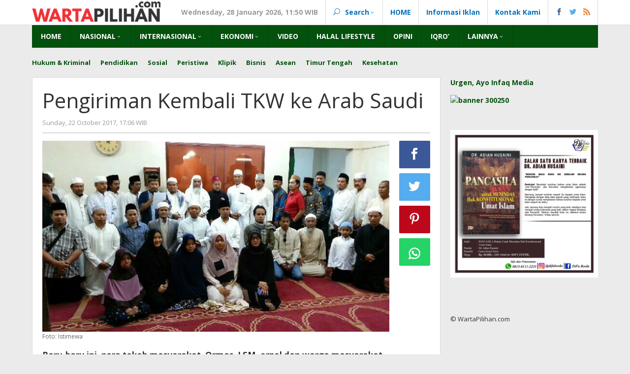

--- FILE ---
content_type: text/html; charset=UTF-8
request_url: http://wartapilihan.com/pengiriman-kembali-tkw-ke-arab-saudi/
body_size: 13172
content:
<!DOCTYPE html>
<html lang="en-US">
<head itemscope="itemscope" itemtype="http://schema.org/WebSite">
<meta charset="UTF-8">
<meta name="viewport" content="width=device-width, initial-scale=1">
<link rel="profile" href="http://gmpg.org/xfn/11">

<meta name='robots' content='index, follow, max-image-preview:large, max-snippet:-1, max-video-preview:-1' />

	<!-- This site is optimized with the Yoast SEO plugin v24.7 - https://yoast.com/wordpress/plugins/seo/ -->
	<title>Pengiriman Kembali TKW ke Arab Saudi - Warta Pilihan</title>
	<link rel="canonical" href="http://wartapilihan.com/pengiriman-kembali-tkw-ke-arab-saudi/" />
	<meta property="og:locale" content="en_US" />
	<meta property="og:type" content="article" />
	<meta property="og:title" content="Pengiriman Kembali TKW ke Arab Saudi - Warta Pilihan" />
	<meta property="og:description" content="Baru-baru ini, para tokoh masyarakat, Ormas, LSM, orpol dan warga masyarakat di Arab Saudi sikapi pertemuan dengan Menteri Ketenagakerjaan RI dan pemberitaan" />
	<meta property="og:url" content="http://wartapilihan.com/pengiriman-kembali-tkw-ke-arab-saudi/" />
	<meta property="og:site_name" content="Warta Pilihan" />
	<meta property="article:publisher" content="https://www.facebook.com/warpil2017" />
	<meta property="article:published_time" content="2017-10-22T10:06:50+00:00" />
	<meta property="og:image" content="http://wartapilihan.com/wp-content/uploads/2017/10/WhatsApp-Image-2017-10-22-at-16.49.07.jpeg" />
	<meta property="og:image:width" content="720" />
	<meta property="og:image:height" content="396" />
	<meta property="og:image:type" content="image/jpeg" />
	<meta name="author" content="Adi Prawiranegara" />
	<meta name="twitter:card" content="summary_large_image" />
	<meta name="twitter:label1" content="Written by" />
	<meta name="twitter:data1" content="Adi Prawiranegara" />
	<meta name="twitter:label2" content="Est. reading time" />
	<meta name="twitter:data2" content="2 minutes" />
	<script type="application/ld+json" class="yoast-schema-graph">{"@context":"https://schema.org","@graph":[{"@type":"WebPage","@id":"http://wartapilihan.com/pengiriman-kembali-tkw-ke-arab-saudi/","url":"http://wartapilihan.com/pengiriman-kembali-tkw-ke-arab-saudi/","name":"Pengiriman Kembali TKW ke Arab Saudi - Warta Pilihan","isPartOf":{"@id":"https://wartapilihan.com/#website"},"primaryImageOfPage":{"@id":"http://wartapilihan.com/pengiriman-kembali-tkw-ke-arab-saudi/#primaryimage"},"image":{"@id":"http://wartapilihan.com/pengiriman-kembali-tkw-ke-arab-saudi/#primaryimage"},"thumbnailUrl":"http://wartapilihan.com/wp-content/uploads/2017/10/WhatsApp-Image-2017-10-22-at-16.49.07.jpeg","datePublished":"2017-10-22T10:06:50+00:00","author":{"@id":"https://wartapilihan.com/#/schema/person/5b3c83e7cbae3f5c11d019dfd6a33d5a"},"breadcrumb":{"@id":"http://wartapilihan.com/pengiriman-kembali-tkw-ke-arab-saudi/#breadcrumb"},"inLanguage":"en-US","potentialAction":[{"@type":"ReadAction","target":["http://wartapilihan.com/pengiriman-kembali-tkw-ke-arab-saudi/"]}]},{"@type":"ImageObject","inLanguage":"en-US","@id":"http://wartapilihan.com/pengiriman-kembali-tkw-ke-arab-saudi/#primaryimage","url":"http://wartapilihan.com/wp-content/uploads/2017/10/WhatsApp-Image-2017-10-22-at-16.49.07.jpeg","contentUrl":"http://wartapilihan.com/wp-content/uploads/2017/10/WhatsApp-Image-2017-10-22-at-16.49.07.jpeg","width":720,"height":396,"caption":"Foto: Istimewa"},{"@type":"BreadcrumbList","@id":"http://wartapilihan.com/pengiriman-kembali-tkw-ke-arab-saudi/#breadcrumb","itemListElement":[{"@type":"ListItem","position":1,"name":"Home","item":"https://wartapilihan.com/"},{"@type":"ListItem","position":2,"name":"Pengiriman Kembali TKW ke Arab Saudi"}]},{"@type":"WebSite","@id":"https://wartapilihan.com/#website","url":"https://wartapilihan.com/","name":"Warta Pilihan","description":"Selektif dan Mencerahkan","potentialAction":[{"@type":"SearchAction","target":{"@type":"EntryPoint","urlTemplate":"https://wartapilihan.com/?s={search_term_string}"},"query-input":{"@type":"PropertyValueSpecification","valueRequired":true,"valueName":"search_term_string"}}],"inLanguage":"en-US"},{"@type":"Person","@id":"https://wartapilihan.com/#/schema/person/5b3c83e7cbae3f5c11d019dfd6a33d5a","name":"Adi Prawiranegara","image":{"@type":"ImageObject","inLanguage":"en-US","@id":"https://wartapilihan.com/#/schema/person/image/","url":"https://secure.gravatar.com/avatar/d889b19978e204fda4f8b20109716d0361f9d31daccf3aef1697d049f54860ed?s=96&d=mm&r=g","contentUrl":"https://secure.gravatar.com/avatar/d889b19978e204fda4f8b20109716d0361f9d31daccf3aef1697d049f54860ed?s=96&d=mm&r=g","caption":"Adi Prawiranegara"},"url":"http://wartapilihan.com/author/zuhdi/"}]}</script>
	<!-- / Yoast SEO plugin. -->


<link rel='dns-prefetch' href='//fonts.googleapis.com' />
<link rel="alternate" type="application/rss+xml" title="Warta Pilihan &raquo; Feed" href="http://wartapilihan.com/feed/" />
<link rel="alternate" title="oEmbed (JSON)" type="application/json+oembed" href="http://wartapilihan.com/wp-json/oembed/1.0/embed?url=http%3A%2F%2Fwartapilihan.com%2Fpengiriman-kembali-tkw-ke-arab-saudi%2F" />
<link rel="alternate" title="oEmbed (XML)" type="text/xml+oembed" href="http://wartapilihan.com/wp-json/oembed/1.0/embed?url=http%3A%2F%2Fwartapilihan.com%2Fpengiriman-kembali-tkw-ke-arab-saudi%2F&#038;format=xml" />
<style id='wp-img-auto-sizes-contain-inline-css' type='text/css'>
img:is([sizes=auto i],[sizes^="auto," i]){contain-intrinsic-size:3000px 1500px}
/*# sourceURL=wp-img-auto-sizes-contain-inline-css */
</style>
<style id='wp-emoji-styles-inline-css' type='text/css'>

	img.wp-smiley, img.emoji {
		display: inline !important;
		border: none !important;
		box-shadow: none !important;
		height: 1em !important;
		width: 1em !important;
		margin: 0 0.07em !important;
		vertical-align: -0.1em !important;
		background: none !important;
		padding: 0 !important;
	}
/*# sourceURL=wp-emoji-styles-inline-css */
</style>
<style id='wp-block-library-inline-css' type='text/css'>
:root{--wp-block-synced-color:#7a00df;--wp-block-synced-color--rgb:122,0,223;--wp-bound-block-color:var(--wp-block-synced-color);--wp-editor-canvas-background:#ddd;--wp-admin-theme-color:#007cba;--wp-admin-theme-color--rgb:0,124,186;--wp-admin-theme-color-darker-10:#006ba1;--wp-admin-theme-color-darker-10--rgb:0,107,160.5;--wp-admin-theme-color-darker-20:#005a87;--wp-admin-theme-color-darker-20--rgb:0,90,135;--wp-admin-border-width-focus:2px}@media (min-resolution:192dpi){:root{--wp-admin-border-width-focus:1.5px}}.wp-element-button{cursor:pointer}:root .has-very-light-gray-background-color{background-color:#eee}:root .has-very-dark-gray-background-color{background-color:#313131}:root .has-very-light-gray-color{color:#eee}:root .has-very-dark-gray-color{color:#313131}:root .has-vivid-green-cyan-to-vivid-cyan-blue-gradient-background{background:linear-gradient(135deg,#00d084,#0693e3)}:root .has-purple-crush-gradient-background{background:linear-gradient(135deg,#34e2e4,#4721fb 50%,#ab1dfe)}:root .has-hazy-dawn-gradient-background{background:linear-gradient(135deg,#faaca8,#dad0ec)}:root .has-subdued-olive-gradient-background{background:linear-gradient(135deg,#fafae1,#67a671)}:root .has-atomic-cream-gradient-background{background:linear-gradient(135deg,#fdd79a,#004a59)}:root .has-nightshade-gradient-background{background:linear-gradient(135deg,#330968,#31cdcf)}:root .has-midnight-gradient-background{background:linear-gradient(135deg,#020381,#2874fc)}:root{--wp--preset--font-size--normal:16px;--wp--preset--font-size--huge:42px}.has-regular-font-size{font-size:1em}.has-larger-font-size{font-size:2.625em}.has-normal-font-size{font-size:var(--wp--preset--font-size--normal)}.has-huge-font-size{font-size:var(--wp--preset--font-size--huge)}.has-text-align-center{text-align:center}.has-text-align-left{text-align:left}.has-text-align-right{text-align:right}.has-fit-text{white-space:nowrap!important}#end-resizable-editor-section{display:none}.aligncenter{clear:both}.items-justified-left{justify-content:flex-start}.items-justified-center{justify-content:center}.items-justified-right{justify-content:flex-end}.items-justified-space-between{justify-content:space-between}.screen-reader-text{border:0;clip-path:inset(50%);height:1px;margin:-1px;overflow:hidden;padding:0;position:absolute;width:1px;word-wrap:normal!important}.screen-reader-text:focus{background-color:#ddd;clip-path:none;color:#444;display:block;font-size:1em;height:auto;left:5px;line-height:normal;padding:15px 23px 14px;text-decoration:none;top:5px;width:auto;z-index:100000}html :where(.has-border-color){border-style:solid}html :where([style*=border-top-color]){border-top-style:solid}html :where([style*=border-right-color]){border-right-style:solid}html :where([style*=border-bottom-color]){border-bottom-style:solid}html :where([style*=border-left-color]){border-left-style:solid}html :where([style*=border-width]){border-style:solid}html :where([style*=border-top-width]){border-top-style:solid}html :where([style*=border-right-width]){border-right-style:solid}html :where([style*=border-bottom-width]){border-bottom-style:solid}html :where([style*=border-left-width]){border-left-style:solid}html :where(img[class*=wp-image-]){height:auto;max-width:100%}:where(figure){margin:0 0 1em}html :where(.is-position-sticky){--wp-admin--admin-bar--position-offset:var(--wp-admin--admin-bar--height,0px)}@media screen and (max-width:600px){html :where(.is-position-sticky){--wp-admin--admin-bar--position-offset:0px}}

/*# sourceURL=wp-block-library-inline-css */
</style><style id='global-styles-inline-css' type='text/css'>
:root{--wp--preset--aspect-ratio--square: 1;--wp--preset--aspect-ratio--4-3: 4/3;--wp--preset--aspect-ratio--3-4: 3/4;--wp--preset--aspect-ratio--3-2: 3/2;--wp--preset--aspect-ratio--2-3: 2/3;--wp--preset--aspect-ratio--16-9: 16/9;--wp--preset--aspect-ratio--9-16: 9/16;--wp--preset--color--black: #000000;--wp--preset--color--cyan-bluish-gray: #abb8c3;--wp--preset--color--white: #ffffff;--wp--preset--color--pale-pink: #f78da7;--wp--preset--color--vivid-red: #cf2e2e;--wp--preset--color--luminous-vivid-orange: #ff6900;--wp--preset--color--luminous-vivid-amber: #fcb900;--wp--preset--color--light-green-cyan: #7bdcb5;--wp--preset--color--vivid-green-cyan: #00d084;--wp--preset--color--pale-cyan-blue: #8ed1fc;--wp--preset--color--vivid-cyan-blue: #0693e3;--wp--preset--color--vivid-purple: #9b51e0;--wp--preset--gradient--vivid-cyan-blue-to-vivid-purple: linear-gradient(135deg,rgb(6,147,227) 0%,rgb(155,81,224) 100%);--wp--preset--gradient--light-green-cyan-to-vivid-green-cyan: linear-gradient(135deg,rgb(122,220,180) 0%,rgb(0,208,130) 100%);--wp--preset--gradient--luminous-vivid-amber-to-luminous-vivid-orange: linear-gradient(135deg,rgb(252,185,0) 0%,rgb(255,105,0) 100%);--wp--preset--gradient--luminous-vivid-orange-to-vivid-red: linear-gradient(135deg,rgb(255,105,0) 0%,rgb(207,46,46) 100%);--wp--preset--gradient--very-light-gray-to-cyan-bluish-gray: linear-gradient(135deg,rgb(238,238,238) 0%,rgb(169,184,195) 100%);--wp--preset--gradient--cool-to-warm-spectrum: linear-gradient(135deg,rgb(74,234,220) 0%,rgb(151,120,209) 20%,rgb(207,42,186) 40%,rgb(238,44,130) 60%,rgb(251,105,98) 80%,rgb(254,248,76) 100%);--wp--preset--gradient--blush-light-purple: linear-gradient(135deg,rgb(255,206,236) 0%,rgb(152,150,240) 100%);--wp--preset--gradient--blush-bordeaux: linear-gradient(135deg,rgb(254,205,165) 0%,rgb(254,45,45) 50%,rgb(107,0,62) 100%);--wp--preset--gradient--luminous-dusk: linear-gradient(135deg,rgb(255,203,112) 0%,rgb(199,81,192) 50%,rgb(65,88,208) 100%);--wp--preset--gradient--pale-ocean: linear-gradient(135deg,rgb(255,245,203) 0%,rgb(182,227,212) 50%,rgb(51,167,181) 100%);--wp--preset--gradient--electric-grass: linear-gradient(135deg,rgb(202,248,128) 0%,rgb(113,206,126) 100%);--wp--preset--gradient--midnight: linear-gradient(135deg,rgb(2,3,129) 0%,rgb(40,116,252) 100%);--wp--preset--font-size--small: 13px;--wp--preset--font-size--medium: 20px;--wp--preset--font-size--large: 36px;--wp--preset--font-size--x-large: 42px;--wp--preset--spacing--20: 0.44rem;--wp--preset--spacing--30: 0.67rem;--wp--preset--spacing--40: 1rem;--wp--preset--spacing--50: 1.5rem;--wp--preset--spacing--60: 2.25rem;--wp--preset--spacing--70: 3.38rem;--wp--preset--spacing--80: 5.06rem;--wp--preset--shadow--natural: 6px 6px 9px rgba(0, 0, 0, 0.2);--wp--preset--shadow--deep: 12px 12px 50px rgba(0, 0, 0, 0.4);--wp--preset--shadow--sharp: 6px 6px 0px rgba(0, 0, 0, 0.2);--wp--preset--shadow--outlined: 6px 6px 0px -3px rgb(255, 255, 255), 6px 6px rgb(0, 0, 0);--wp--preset--shadow--crisp: 6px 6px 0px rgb(0, 0, 0);}:where(.is-layout-flex){gap: 0.5em;}:where(.is-layout-grid){gap: 0.5em;}body .is-layout-flex{display: flex;}.is-layout-flex{flex-wrap: wrap;align-items: center;}.is-layout-flex > :is(*, div){margin: 0;}body .is-layout-grid{display: grid;}.is-layout-grid > :is(*, div){margin: 0;}:where(.wp-block-columns.is-layout-flex){gap: 2em;}:where(.wp-block-columns.is-layout-grid){gap: 2em;}:where(.wp-block-post-template.is-layout-flex){gap: 1.25em;}:where(.wp-block-post-template.is-layout-grid){gap: 1.25em;}.has-black-color{color: var(--wp--preset--color--black) !important;}.has-cyan-bluish-gray-color{color: var(--wp--preset--color--cyan-bluish-gray) !important;}.has-white-color{color: var(--wp--preset--color--white) !important;}.has-pale-pink-color{color: var(--wp--preset--color--pale-pink) !important;}.has-vivid-red-color{color: var(--wp--preset--color--vivid-red) !important;}.has-luminous-vivid-orange-color{color: var(--wp--preset--color--luminous-vivid-orange) !important;}.has-luminous-vivid-amber-color{color: var(--wp--preset--color--luminous-vivid-amber) !important;}.has-light-green-cyan-color{color: var(--wp--preset--color--light-green-cyan) !important;}.has-vivid-green-cyan-color{color: var(--wp--preset--color--vivid-green-cyan) !important;}.has-pale-cyan-blue-color{color: var(--wp--preset--color--pale-cyan-blue) !important;}.has-vivid-cyan-blue-color{color: var(--wp--preset--color--vivid-cyan-blue) !important;}.has-vivid-purple-color{color: var(--wp--preset--color--vivid-purple) !important;}.has-black-background-color{background-color: var(--wp--preset--color--black) !important;}.has-cyan-bluish-gray-background-color{background-color: var(--wp--preset--color--cyan-bluish-gray) !important;}.has-white-background-color{background-color: var(--wp--preset--color--white) !important;}.has-pale-pink-background-color{background-color: var(--wp--preset--color--pale-pink) !important;}.has-vivid-red-background-color{background-color: var(--wp--preset--color--vivid-red) !important;}.has-luminous-vivid-orange-background-color{background-color: var(--wp--preset--color--luminous-vivid-orange) !important;}.has-luminous-vivid-amber-background-color{background-color: var(--wp--preset--color--luminous-vivid-amber) !important;}.has-light-green-cyan-background-color{background-color: var(--wp--preset--color--light-green-cyan) !important;}.has-vivid-green-cyan-background-color{background-color: var(--wp--preset--color--vivid-green-cyan) !important;}.has-pale-cyan-blue-background-color{background-color: var(--wp--preset--color--pale-cyan-blue) !important;}.has-vivid-cyan-blue-background-color{background-color: var(--wp--preset--color--vivid-cyan-blue) !important;}.has-vivid-purple-background-color{background-color: var(--wp--preset--color--vivid-purple) !important;}.has-black-border-color{border-color: var(--wp--preset--color--black) !important;}.has-cyan-bluish-gray-border-color{border-color: var(--wp--preset--color--cyan-bluish-gray) !important;}.has-white-border-color{border-color: var(--wp--preset--color--white) !important;}.has-pale-pink-border-color{border-color: var(--wp--preset--color--pale-pink) !important;}.has-vivid-red-border-color{border-color: var(--wp--preset--color--vivid-red) !important;}.has-luminous-vivid-orange-border-color{border-color: var(--wp--preset--color--luminous-vivid-orange) !important;}.has-luminous-vivid-amber-border-color{border-color: var(--wp--preset--color--luminous-vivid-amber) !important;}.has-light-green-cyan-border-color{border-color: var(--wp--preset--color--light-green-cyan) !important;}.has-vivid-green-cyan-border-color{border-color: var(--wp--preset--color--vivid-green-cyan) !important;}.has-pale-cyan-blue-border-color{border-color: var(--wp--preset--color--pale-cyan-blue) !important;}.has-vivid-cyan-blue-border-color{border-color: var(--wp--preset--color--vivid-cyan-blue) !important;}.has-vivid-purple-border-color{border-color: var(--wp--preset--color--vivid-purple) !important;}.has-vivid-cyan-blue-to-vivid-purple-gradient-background{background: var(--wp--preset--gradient--vivid-cyan-blue-to-vivid-purple) !important;}.has-light-green-cyan-to-vivid-green-cyan-gradient-background{background: var(--wp--preset--gradient--light-green-cyan-to-vivid-green-cyan) !important;}.has-luminous-vivid-amber-to-luminous-vivid-orange-gradient-background{background: var(--wp--preset--gradient--luminous-vivid-amber-to-luminous-vivid-orange) !important;}.has-luminous-vivid-orange-to-vivid-red-gradient-background{background: var(--wp--preset--gradient--luminous-vivid-orange-to-vivid-red) !important;}.has-very-light-gray-to-cyan-bluish-gray-gradient-background{background: var(--wp--preset--gradient--very-light-gray-to-cyan-bluish-gray) !important;}.has-cool-to-warm-spectrum-gradient-background{background: var(--wp--preset--gradient--cool-to-warm-spectrum) !important;}.has-blush-light-purple-gradient-background{background: var(--wp--preset--gradient--blush-light-purple) !important;}.has-blush-bordeaux-gradient-background{background: var(--wp--preset--gradient--blush-bordeaux) !important;}.has-luminous-dusk-gradient-background{background: var(--wp--preset--gradient--luminous-dusk) !important;}.has-pale-ocean-gradient-background{background: var(--wp--preset--gradient--pale-ocean) !important;}.has-electric-grass-gradient-background{background: var(--wp--preset--gradient--electric-grass) !important;}.has-midnight-gradient-background{background: var(--wp--preset--gradient--midnight) !important;}.has-small-font-size{font-size: var(--wp--preset--font-size--small) !important;}.has-medium-font-size{font-size: var(--wp--preset--font-size--medium) !important;}.has-large-font-size{font-size: var(--wp--preset--font-size--large) !important;}.has-x-large-font-size{font-size: var(--wp--preset--font-size--x-large) !important;}
/*# sourceURL=global-styles-inline-css */
</style>

<style id='classic-theme-styles-inline-css' type='text/css'>
/*! This file is auto-generated */
.wp-block-button__link{color:#fff;background-color:#32373c;border-radius:9999px;box-shadow:none;text-decoration:none;padding:calc(.667em + 2px) calc(1.333em + 2px);font-size:1.125em}.wp-block-file__button{background:#32373c;color:#fff;text-decoration:none}
/*# sourceURL=/wp-includes/css/classic-themes.min.css */
</style>
<link rel='stylesheet' id='majalahpro-fonts-css' href='https://fonts.googleapis.com/css?family=Open+Sans%3Aregular%2Citalic%2C700%2C300%26subset%3Dlatin%2C&#038;ver=1.0.0' type='text/css' media='all' />
<link rel='stylesheet' id='majalahpro-nonamp-css' href='http://wartapilihan.com/wp-content/themes/majalahpro/style-nonamp.css?ver=1.1.0' type='text/css' media='all' />
<link rel='stylesheet' id='majalahpro-style-css' href='http://wartapilihan.com/wp-content/themes/majalahpro/style.css?ver=1.1.4' type='text/css' media='all' />
<style id='majalahpro-style-inline-css' type='text/css'>
body{color:#323233;font-family:"Open Sans","Helvetica Neue",sans-serif;}kbd,a.button,button,.button,button.button,input[type="button"],input[type="reset"],input[type="submit"],#infinite-handle span,ol.comment-list li div.reply .comment-reply-link,#cancel-comment-reply-link,.tagcloud a,.tagcloud ul,ul.page-numbers li span.page-numbers,.prevnextpost-links a .prevnextpost,.page-links .page-link-number,.sidr,#navigationamp,.firstpage-title,.gmr-ajax-tab > li.selected > a,.gmr-ajax-tab > li.selected > a:focus,.gmr-ajax-tab > li.selected > a:hover,#gmr-slide-sync2 .synced .item{background-color:#04510d;}#primary-menu .sub-menu,#primary-menu .children{border-bottom-color:#04510d;}blockquote,a.button,button,.button,button.button,input[type="button"],input[type="reset"],input[type="submit"],.gmr-theme div.sharedaddy h3.sd-title:before,.bypostauthor > .comment-body,ol.comment-list li .comment-meta:after,.widget-title span{border-color:#04510d;}.gmr-meta-topic a,h3.widget-title,h3.related-title,.gmr-owl-carousel .gmr-slide-topic a,.gmr-module-slide-topic a{color:#b9201f;}#gmr-slide-sync2{border-top-color:#b9201f;}.gmr-owl-carousel .gmr-slide-topic a,.gmr-firstbox-content{border-color:#b9201f;}a{color:#04510d;}a:hover,a:focus,a:active{color:#04510d;}.site-title a{color:#04510d;}.site-description{color:#999999;}.gmr-logo{margin-top:3px;}.gmr-menuwrap,.gmr-sticky .top-header.sticky-menu,.gmr-mainmenu #primary-menu .sub-menu,.gmr-mainmenu #primary-menu .children{background-color:#04510d;}#gmr-responsive-menu,.gmr-mainmenu #primary-menu > li > a{color:#ffffff;}.gmr-mainmenu #primary-menu > li.menu-border > a span{border-color:#ffffff;}#gmr-responsive-menu:hover,.gmr-mainmenu #primary-menu > li:hover > a,.gmr-mainmenu #primary-menu .current-menu-item > a,.gmr-mainmenu #primary-menu .current-menu-ancestor > a,.gmr-mainmenu #primary-menu .current_page_item > a,.gmr-mainmenu #primary-menu .current_page_ancestor > a,.gmr-mainmenu .search-trigger .gmr-icon:hover{color:#ffffff;}.gmr-mainmenu #primary-menu > li.menu-border:hover > a span,.gmr-mainmenu #primary-menu > li.menu-border.current-menu-item > a span,.gmr-mainmenu #primary-menu > li.menu-border.current-menu-ancestor > a span,.gmr-mainmenu #primary-menu > li.menu-border.current_page_item > a span,.gmr-mainmenu #primary-menu > li.menu-border.current_page_ancestor > a span{border-color:#ffffff;}.gmr-mainmenu #primary-menu > li:hover > a,.gmr-mainmenu #primary-menu .current-menu-item > a,.gmr-mainmenu #primary-menu .current-menu-ancestor > a,.gmr-mainmenu #primary-menu .current_page_item > a,.gmr-mainmenu #primary-menu .current_page_ancestor > a{background-color:#04510d;}.gmr-topnavwrap{background-color:#ffffff;}#gmr-topnavresponsive-menu,.gmr-topnavmenu #primary-menu > li > a,.gmr-social-icon ul > li > a,.search-trigger .gmr-icon{color:#016fba;}.gmr-topnavmenu #primary-menu > li.menu-border > a span{border-color:#016fba;}#gmr-topnavresponsive-menu:hover,.gmr-topnavmenu #primary-menu > li:hover > a,.gmr-topnavmenu #primary-menu .current-menu-item > a,.gmr-topnavmenu #primary-menu .current-menu-ancestor > a,.gmr-topnavmenu #primary-menu .current_page_item > a,.gmr-topnavmenu #primary-menu .current_page_ancestor > a,.gmr-social-icon ul > li > a:hover{color:#0b63a1;}.gmr-topnavmenu #primary-menu > li.menu-border:hover > a span,.gmr-topnavmenu #primary-menu > li.menu-border.current-menu-item > a span,.gmr-topnavmenu #primary-menu > li.menu-border.current-menu-ancestor > a span,.gmr-topnavmenu #primary-menu > li.menu-border.current_page_item > a span,.gmr-topnavmenu #primary-menu > li.menu-border.current_page_ancestor > a span{border-color:#0b63a1;}.page-title,.breadcrumbs,.gmr-authorbox,.module-slide-tabs,.related-title{background-color:#f5f5f5;}.site-main,.gmr-infinite-selector.gmr-related-infinite #gmr-main-load .item-infinite .item-box,.majalahpro-core-related-post .gmr-ajax-load-wrapper{background-color:#ffffff;}h1,h2,h3,h4,h5,h6,.h1,.h2,.h3,.h4,.h5,.h6,.site-title,#gmr-responsive-menu,.gmr-mainmenu #primary-menu > li > a{font-family:"Open Sans","Helvetica Neue",sans-serif;}body,.gmr-gallery-related ul li,.gmr-module-posts ul li{font-weight:600;font-size:14px;}.entry-content-single{font-size:17px;}h1{font-size:30px;}h2{font-size:26px;}h3{font-size:24px;}h4{font-size:22px;}h5{font-size:20px;}h6{font-size:18px;}.widget-footer{background-color:#ffffff;}.site-footer{color:#323233;}.site-footer a{color:#999;}.site-footer a:hover{color:#999;}
/*# sourceURL=majalahpro-style-inline-css */
</style>
<script type="text/javascript" src="http://wartapilihan.com/wp-includes/js/jquery/jquery.min.js?ver=3.7.1" id="jquery-core-js"></script>
<script type="text/javascript" src="http://wartapilihan.com/wp-includes/js/jquery/jquery-migrate.min.js?ver=3.4.1" id="jquery-migrate-js"></script>
<link rel="https://api.w.org/" href="http://wartapilihan.com/wp-json/" /><link rel="alternate" title="JSON" type="application/json" href="http://wartapilihan.com/wp-json/wp/v2/posts/28347" /><link rel="EditURI" type="application/rsd+xml" title="RSD" href="http://wartapilihan.com/xmlrpc.php?rsd" />
<meta name="generator" content="WordPress 6.9" />
<link rel='shortlink' href='http://wartapilihan.com/?p=28347' />
<meta name="bmi-version" content="2.0.0" />      <script defer type="text/javascript" id="bmip-js-inline-remove-js">
        function objectToQueryString(obj){
          return Object.keys(obj).map(key => key + '=' + obj[key]).join('&');
        }

        function globalBMIKeepAlive() {
          let xhr = new XMLHttpRequest();
          let data = { action: "bmip_keepalive", token: "bmip", f: "refresh" };
          let url = 'http://wartapilihan.com/wp-admin/admin-ajax.php' + '?' + objectToQueryString(data);
          xhr.open('POST', url, true);
          xhr.setRequestHeader("X-Requested-With", "XMLHttpRequest");
          xhr.onreadystatechange = function () {
            if (xhr.readyState === 4) {
              let response;
              if (response = JSON.parse(xhr.responseText)) {
                if (typeof response.status != 'undefined' && response.status === 'success') {
                  //setTimeout(globalBMIKeepAlive, 3000);
                } else {
                  //setTimeout(globalBMIKeepAlive, 20000);
                }
              }
            }
          };

          xhr.send(JSON.stringify(data));
        }

        document.querySelector('#bmip-js-inline-remove-js').remove();
      </script>
      </head>

<body class="wp-singular post-template-default single single-post postid-28347 single-format-standard wp-theme-majalahpro gmr-theme idtheme kentooz gmr-sticky group-blog" itemscope="itemscope" itemtype="http://schema.org/WebPage">

<a class="skip-link screen-reader-text" href="#main">Skip to content</a>

	<div class="top-header-second">
		<div class="gmr-topnavwrap clearfix">
			<div class="container">
				<div class="gmr-mobilemenu">
					<div class="gmr-logo"><a href="http://wartapilihan.com/" class="custom-logo-link" itemprop="url" title="Warta Pilihan"><img src="https://www.wartapilihan.com/wp-content/uploads/2018/02/logo.png" alt="Warta Pilihan" title="Warta Pilihan" /></a></div>				</div>
				<a id="gmr-topnavresponsive-menu" href="#menus" title="Menus" rel="nofollow"></a>
				<div class="close-topnavmenu-wrap"><a id="close-topnavmenu-button" rel="nofollow" href="#"><span class="icon_close_alt2"></span></a></div>
				<nav id="site-navigation" class="gmr-topnavmenu pull-right" role="navigation" itemscope="itemscope" itemtype="http://schema.org/SiteNavigationElement">
					<ul id="primary-menu" class="menu"><li class="menu-item menu-item-type-custom menu-item-object-custom menu-item-object-date"><span class="gmr-top-date">Wednesday, 28 January  2026,  11:50  WIB</span></li><li class="menu-item menu-item-type-custom menu-item-object-custom menu-item-has-children gmr-search"><a href="#" title="Search" rel="nofollow" itemprop="url"><span class="icon_search"></span><span itemprop="name">Search</span></a><ul class="sub-menu-search"><li id="menu-item-search" class="menu-item menu-item-type-custom menu-item-object-custom menu-item-search"><form method="get" class="gmr-searchform searchform" action="http://wartapilihan.com/"><input type="text" name="s" id="s" placeholder="Search" /></form></li></ul></li><li id="menu-item-31260" class="menu-item menu-item-type-custom menu-item-object-custom menu-item-31260"><a href="https://www.wartapilihan.com/" itemprop="url"><span itemprop="name">HOME</span></a></li>
<li id="menu-item-19262" class="menu-item menu-item-type-post_type menu-item-object-page menu-item-19262"><a href="http://wartapilihan.com/informasi-iklan-wartapilihan/" itemprop="url"><span itemprop="name">Informasi Iklan</span></a></li>
<li id="menu-item-19263" class="menu-item menu-item-type-post_type menu-item-object-page menu-item-19263"><a href="http://wartapilihan.com/kontak-kami/" itemprop="url"><span itemprop="name">Kontak Kami</span></a></li>

					<li class="menu-item menu-item-type-custom menu-item-object-custom gmr-social-menu">
						<a href="#" title="Social Network" rel="nofollow" class="gmr-social-mainlink" itemprop="url">
							<span class="social_facebook"></span>
							<span class="social_twitter"></span>
							<span class="social_rss"></span>
						</a><ul class="sub-menu"><li class="menu-item menu-item-type-custom menu-item-object-custom menu-item-social-network"><a href="https://web.facebook.com/warpil2017/" title="Facebook" target="_blank" rel="nofollow"><span class="social_facebook"></span>Facebook</a></li><li class="menu-item menu-item-type-custom menu-item-object-custom menu-item-social-network"><a href="https://twitter.com/wartapilihan" title="Twitter" target="_blank" rel="nofollow"><span class="social_twitter"></span>Twitter</a></li></ul></li></ul>				</nav><!-- #site-navigation -->
			</div>
		</div>
	</div>


<header id="masthead" class="site-header" role="banner" itemscope="itemscope" itemtype="http://schema.org/WPHeader">
	<div class="top-header">
		<div class="container">
			<div class="gmr-menuwrap clearfix">
				<nav id="site-navigation" class="gmr-mainmenu" role="navigation" itemscope="itemscope" itemtype="http://schema.org/SiteNavigationElement">
					<ul id="primary-menu" class="menu"><li id="menu-item-31147" class="menu-item menu-item-type-custom menu-item-object-custom menu-item-31147"><a href="https://www.wartapilihan.com/" itemprop="url"><span itemprop="name">HOME</span></a></li>
<li id="menu-item-23130" class="menu-item menu-item-type-taxonomy menu-item-object-category current-post-ancestor current-menu-parent current-post-parent menu-item-has-children menu-item-23130"><a href="http://wartapilihan.com/category/nasional/" itemprop="url"><span itemprop="name">NASIONAL</span></a>
<ul class="sub-menu">
	<li id="menu-item-23162" class="menu-item menu-item-type-taxonomy menu-item-object-category menu-item-23162"><a href="http://wartapilihan.com/category/nasional/hukum-kriminal/" itemprop="url"><span itemprop="name">Hukum &#038; Kriminal</span></a></li>
	<li id="menu-item-23164" class="menu-item menu-item-type-taxonomy menu-item-object-category menu-item-23164"><a href="http://wartapilihan.com/category/nasional/pendidikan/" itemprop="url"><span itemprop="name">Pendidikan</span></a></li>
	<li id="menu-item-23165" class="menu-item menu-item-type-taxonomy menu-item-object-category menu-item-23165"><a href="http://wartapilihan.com/category/nasional/peristiwa/" itemprop="url"><span itemprop="name">Peristiwa</span></a></li>
	<li id="menu-item-23166" class="menu-item menu-item-type-taxonomy menu-item-object-category menu-item-23166"><a href="http://wartapilihan.com/category/nasional/sosial/" itemprop="url"><span itemprop="name">Sosial</span></a></li>
	<li id="menu-item-23622" class="menu-item menu-item-type-taxonomy menu-item-object-category menu-item-23622"><a href="http://wartapilihan.com/category/nasional/wawancara/" itemprop="url"><span itemprop="name">Wawancara</span></a></li>
</ul>
</li>
<li id="menu-item-23142" class="menu-item menu-item-type-taxonomy menu-item-object-category menu-item-has-children menu-item-23142"><a href="http://wartapilihan.com/category/internasional/" itemprop="url"><span itemprop="name">INTERNASIONAL</span></a>
<ul class="sub-menu">
	<li id="menu-item-23168" class="menu-item menu-item-type-taxonomy menu-item-object-category menu-item-23168"><a href="http://wartapilihan.com/category/internasional/asean/" itemprop="url"><span itemprop="name">Asean</span></a></li>
	<li id="menu-item-23169" class="menu-item menu-item-type-taxonomy menu-item-object-category menu-item-23169"><a href="http://wartapilihan.com/category/internasional/asia-pasifik/" itemprop="url"><span itemprop="name">Asia Pasifik</span></a></li>
	<li id="menu-item-23170" class="menu-item menu-item-type-taxonomy menu-item-object-category menu-item-23170"><a href="http://wartapilihan.com/category/internasional/eropa-amerika/" itemprop="url"><span itemprop="name">Eropa &#038; Amerika</span></a></li>
	<li id="menu-item-23171" class="menu-item menu-item-type-taxonomy menu-item-object-category menu-item-23171"><a href="http://wartapilihan.com/category/internasional/timur-tengah/" itemprop="url"><span itemprop="name">Timur Tengah</span></a></li>
</ul>
</li>
<li id="menu-item-23158" class="menu-item menu-item-type-taxonomy menu-item-object-category menu-item-has-children menu-item-23158"><a href="http://wartapilihan.com/category/ekonomi/" itemprop="url"><span itemprop="name">EKONOMI</span></a>
<ul class="sub-menu">
	<li id="menu-item-23159" class="menu-item menu-item-type-taxonomy menu-item-object-category menu-item-23159"><a href="http://wartapilihan.com/category/ekonomi/bisnis/" itemprop="url"><span itemprop="name">Bisnis</span></a></li>
	<li id="menu-item-23163" class="menu-item menu-item-type-taxonomy menu-item-object-category menu-item-23163"><a href="http://wartapilihan.com/category/ekonomi/pariwisata/" itemprop="url"><span itemprop="name">Pariwisata</span></a></li>
	<li id="menu-item-23161" class="menu-item menu-item-type-taxonomy menu-item-object-category menu-item-23161"><a href="http://wartapilihan.com/category/nasional/budaya/" itemprop="url"><span itemprop="name">Budaya</span></a></li>
	<li id="menu-item-23160" class="menu-item menu-item-type-taxonomy menu-item-object-category menu-item-23160"><a href="http://wartapilihan.com/category/ekonomi/keuangan/" itemprop="url"><span itemprop="name">Keuangan</span></a></li>
</ul>
</li>
<li id="menu-item-31132" class="menu-item menu-item-type-taxonomy menu-item-object-category menu-item-31132"><a href="http://wartapilihan.com/category/video/" itemprop="url"><span itemprop="name">VIDEO</span></a></li>
<li id="menu-item-25666" class="menu-item menu-item-type-taxonomy menu-item-object-category menu-item-25666"><a href="http://wartapilihan.com/category/halal-lifestyle/" itemprop="url"><span itemprop="name">HALAL LIFESTYLE</span></a></li>
<li id="menu-item-23132" class="menu-item menu-item-type-taxonomy menu-item-object-category menu-item-23132"><a href="http://wartapilihan.com/category/opini/" itemprop="url"><span itemprop="name">OPINI</span></a></li>
<li id="menu-item-23623" class="menu-item menu-item-type-taxonomy menu-item-object-category menu-item-23623"><a href="http://wartapilihan.com/category/nasional/iqro/" itemprop="url"><span itemprop="name">IQRO&#8217;</span></a></li>
<li id="menu-item-23152" class="menu-item menu-item-type-taxonomy menu-item-object-category menu-item-has-children menu-item-23152"><a href="http://wartapilihan.com/category/lainnya/" itemprop="url"><span itemprop="name">LAINNYA</span></a>
<ul class="sub-menu">
	<li id="menu-item-23167" class="menu-item menu-item-type-taxonomy menu-item-object-category menu-item-23167"><a href="http://wartapilihan.com/category/iltek/" itemprop="url"><span itemprop="name">ILTEK</span></a></li>
	<li id="menu-item-23153" class="menu-item menu-item-type-taxonomy menu-item-object-category menu-item-23153"><a href="http://wartapilihan.com/category/lainnya/investigasi/" itemprop="url"><span itemprop="name">Investigasi</span></a></li>
	<li id="menu-item-23269" class="menu-item menu-item-type-taxonomy menu-item-object-category menu-item-23269"><a href="http://wartapilihan.com/category/lainnya/kesehatan/" itemprop="url"><span itemprop="name">Kesehatan</span></a></li>
	<li id="menu-item-23154" class="menu-item menu-item-type-taxonomy menu-item-object-category menu-item-23154"><a href="http://wartapilihan.com/category/lainnya/kisah/" itemprop="url"><span itemprop="name">Kisah</span></a></li>
	<li id="menu-item-23155" class="menu-item menu-item-type-taxonomy menu-item-object-category menu-item-23155"><a href="http://wartapilihan.com/category/lainnya/perjalanan/" itemprop="url"><span itemprop="name">Perjalanan</span></a></li>
	<li id="menu-item-23156" class="menu-item menu-item-type-taxonomy menu-item-object-category menu-item-23156"><a href="http://wartapilihan.com/category/lainnya/resensi/" itemprop="url"><span itemprop="name">Resensi</span></a></li>
	<li id="menu-item-33864" class="menu-item menu-item-type-taxonomy menu-item-object-category menu-item-33864"><a href="http://wartapilihan.com/category/lainnya/permakultur-lainnya/" itemprop="url"><span itemprop="name">Permakultur</span></a></li>
	<li id="menu-item-38900" class="menu-item menu-item-type-taxonomy menu-item-object-category menu-item-38900"><a href="http://wartapilihan.com/category/lainnya/kolom-santri/" itemprop="url"><span itemprop="name">Kolom Santri</span></a></li>
</ul>
</li>
</ul>				</nav><!-- #site-navigation -->
			</div>
		</div>
	</div><!-- .top-header -->
</header><!-- #masthead -->

		<div class="container">
			<div class="gmr-secondmenuwrap clearfix">
				<nav id="site-navigation" class="gmr-secondmenu" role="navigation" itemscope="itemscope" itemtype="http://schema.org/SiteNavigationElement">
					<ul id="primary-menu" class="menu"><li id="menu-item-31196" class="menu-item menu-item-type-taxonomy menu-item-object-category menu-item-31196"><a href="http://wartapilihan.com/category/nasional/hukum-kriminal/" itemprop="url"><span itemprop="name">Hukum &#038; Kriminal</span></a></li>
<li id="menu-item-31197" class="menu-item menu-item-type-taxonomy menu-item-object-category menu-item-31197"><a href="http://wartapilihan.com/category/nasional/pendidikan/" itemprop="url"><span itemprop="name">Pendidikan</span></a></li>
<li id="menu-item-31198" class="menu-item menu-item-type-taxonomy menu-item-object-category menu-item-31198"><a href="http://wartapilihan.com/category/nasional/sosial/" itemprop="url"><span itemprop="name">Sosial</span></a></li>
<li id="menu-item-31199" class="menu-item menu-item-type-taxonomy menu-item-object-category menu-item-31199"><a href="http://wartapilihan.com/category/nasional/peristiwa/" itemprop="url"><span itemprop="name">Peristiwa</span></a></li>
<li id="menu-item-31200" class="menu-item menu-item-type-taxonomy menu-item-object-category menu-item-31200"><a href="http://wartapilihan.com/category/video/klipik/" itemprop="url"><span itemprop="name">Klipik</span></a></li>
<li id="menu-item-31201" class="menu-item menu-item-type-taxonomy menu-item-object-category menu-item-31201"><a href="http://wartapilihan.com/category/ekonomi/bisnis/" itemprop="url"><span itemprop="name">Bisnis</span></a></li>
<li id="menu-item-31202" class="menu-item menu-item-type-taxonomy menu-item-object-category menu-item-31202"><a href="http://wartapilihan.com/category/internasional/asean/" itemprop="url"><span itemprop="name">Asean</span></a></li>
<li id="menu-item-31203" class="menu-item menu-item-type-taxonomy menu-item-object-category menu-item-31203"><a href="http://wartapilihan.com/category/internasional/timur-tengah/" itemprop="url"><span itemprop="name">Timur Tengah</span></a></li>
<li id="menu-item-31204" class="menu-item menu-item-type-taxonomy menu-item-object-category menu-item-31204"><a href="http://wartapilihan.com/category/lainnya/kesehatan/" itemprop="url"><span itemprop="name">Kesehatan</span></a></li>
</ul>				</nav><!-- #site-navigation -->
			</div>
		</div>
	
<div class="site inner-wrap" id="site-container">

	
	
	<div id="content" class="gmr-content">

		
		<div class="container">

			<div class="row">

<div id="primary" class="content-area col-md-content">


	<main id="main" class="site-main-single" role="main">

	
<article id="post-28347" class="post-28347 post type-post status-publish format-standard has-post-thumbnail hentry category-headlines category-nasional" itemscope="itemscope" itemtype="http://schema.org/CreativeWork">

	<div class="gmr-box-content site-main gmr-single">
				<header class="entry-header">
			<h1 class="entry-title" itemprop="headline">Pengiriman Kembali TKW ke Arab Saudi</h1>			<div class="gmr-metacontent"><span class="posted-on"><time class="entry-date published" itemprop="datePublished" datetime="Sunday, 22 October  2017,  17:06  WIB">Sunday, 22 October  2017,  17:06  WIB</time><time class="updated" datetime="2017-10-22T17:06:50+07:00">Sunday, 22 October  2017,  17:06  WIB</time></span><span class="screen-reader-text">by <span class="entry-author vcard screen-reader-text" itemprop="author" itemscope="itemscope" itemtype="http://schema.org/person"><a class="url fn n" href="http://wartapilihan.com/author/zuhdi/" title="Permalink to: Adi Prawiranegara" itemprop="url"><span itemprop="name">Adi Prawiranegara</span></a></span></span></div>
		</header><!-- .entry-header -->

		<div class="row"><div class="col-md-sgl-m">					<figure class="wp-caption alignnone gmr-single-image">
						<img width="720" height="396" src="http://wartapilihan.com/wp-content/uploads/2017/10/WhatsApp-Image-2017-10-22-at-16.49.07.jpeg" class="attachment-post-thumbnail size-post-thumbnail wp-post-image" alt="" decoding="async" fetchpriority="high" srcset="http://wartapilihan.com/wp-content/uploads/2017/10/WhatsApp-Image-2017-10-22-at-16.49.07.jpeg 720w, http://wartapilihan.com/wp-content/uploads/2017/10/WhatsApp-Image-2017-10-22-at-16.49.07-696x383.jpeg 696w" sizes="(max-width: 720px) 100vw, 720px" title="WhatsApp Image 2017-10-22 at 16.49.07" />													<figcaption class="wp-caption-text">Foto: Istimewa
</figcaption>
											</figure>
					
			<div class="entry-content entry-content-single" itemprop="text">
				<p><strong>Baru-baru ini, para tokoh masyarakat, Ormas, LSM, orpol dan warga masyarakat di Arab Saudi sikapi pertemuan dengan Menteri Ketenagakerjaan RI dan pemberitaan sejumlah media tanah air yang dianggap dan sepihak.</strong></p>
<p><strong>Wartapilihan.com, Jakarta</strong> &#8212; Warga Negara Indonesia (WNI) di Arab Saudi memberikan pernyataannya mengenai rencana pengiriman Tenaga Kerja Wanita (TKW) ke Arab Saudi.</p>
<p>Hal ini berkaitan dengan pemberitaan di media tanah air maupun media lokal Arab Saudi tentang pertemuan Menteri Tenaga Kerja RI Bapak Hanif Dhakiri dengan Menteri Ketenagakerjaan serta Pembangunan Sosial Arab Saudi Dr. Ali Bin Nasser Al-Ghufais, yang berencana akan mengirimkan kembali TKW Domestik ke Arab Saudi, pada 16 Oktober kemarin, di Jeddah, Arab Saudi.</p>
<p>&#8220;Sebagai bagian dari elemen masyarakat WNI di Jeddah, mereka menyatakan ketidaksetujuannya karena keputusan Menteri Tenaga Kerja RI / Kepmenaker RI No. 260 Tahun 2015 tentang pelarangan penempatan TKI domestik untuk pengguna perorangan ke negara-negara Timur Tengah,&#8221; papar salah satu anggota, dalam pernyataan tertulisnya, yang tersebar secara luas baru-baru ini.</p>
<p>Untuk diketahui, pernyataan bersama ini ditandatangani oleh 12 ormas/orpol dan LSM di Arab Saudi untuk m penolakan pencabutan moratorium dan pengiriman TKW Domestik ke Arab<br />
Saudi.</p>
<p>Yon Machmudi sebagai pakar Timur Tengah pun menanggapi hal ini. Yon mengatakan, pada dasarnya belum waktunya untuk membuka lagi pengiriman TKI yang belum memiliki kemampuan yang mumpuni. Pasalnya, hal tersebut menurut Yon akan banyak menimbulkan masalah.</p>
<p>&#8220;Kecuali kalau sudah ada aturan yang jelas tentang ketenagakerjaan di Arab Saudi yang secara tegas berpihak dan memberikan perlindungan pada TKI,&#8221; kata Yon, kepada Warta Pilihan, Minggu, (22/10/2017).</p>
<p>Pembukaan pengiriman kembali ke Arab Saudi, tutur Yon, justru akan lebih banyak menguntungkan perusahaan-perusahaan pengerah TKI. Menurutnya, perusahaan ini pun harus dibenahi juga.</p>
<p>&#8220;Selama belum ada perubahan maka pembukaan kembali pengiriman TKI ke Saudi tidak ada manfaatnya dan justru akan menambah masalah di Saudi. Saat ini saja ada ribuan TKI yang bermasalah di Saudi,&#8221; imbuh Yon.</p>
<p>Dosen Fakultas Ilmu Budaya Universitas Indonesia ini menjelaskan, perusahaan pengerah TKI memang memiliki pengaruh untuk mendorong pengiriman TKI ke Arab Saudi, namun sayangnya kurang peduli pada aspek perlindungan dan citra Indonesia di Timur Tengah.</p>
<p>&#8220;Mereka banyak dikirim tetapi tidak dilengkapi dengan pelatihan memadai baik menyangkut budaya maupun keahlian,&#8221; tandas Yon.</p>
<p>Eveline Ramadhini</p>
			</div><!-- .entry-content -->

			<footer class="entry-footer">
				<div class="gmr-metacontent"><span class="posted-on">by <span class="entry-author vcard" itemprop="author" itemscope="itemscope" itemtype="http://schema.org/person"><a class="url fn n" href="http://wartapilihan.com/author/zuhdi/" title="Permalink to: Adi Prawiranegara" itemprop="url"><span itemprop="name">Adi Prawiranegara</span></a></span></span></div><ul class="footer-social-icon"><li class="social-text">Follow Us On</li><li class="facebook"><a href="https://web.facebook.com/warpil2017/" title="Facebook" target="_blank" rel="nofollow"><span class="social_facebook"></span></a></li><li class="twitter"><a href="https://twitter.com/wartapilihan" title="Twitter" target="_blank" rel="nofollow"><span class="social_twitter"></span></a></li></ul>
	<nav class="navigation post-navigation" aria-label="Posts">
		<h2 class="screen-reader-text">Post navigation</h2>
		<div class="nav-links"><div class="nav-previous"><a href="http://wartapilihan.com/kisah-nabi-refleksi-diri/" rel="prev"><span>Previous post</span> Kisah Nabi, Refleksi Diri</a></div><div class="nav-next"><a href="http://wartapilihan.com/gerindra-kejar-infrastruktur-untuk-2019/" rel="next"><span>Next post</span> Gerindra: Kejar Infrastruktur Untuk 2019</a></div></div>
	</nav>			</footer><!-- .entry-footer -->

			</div><div class="col-md-sgl-r"><div class="gmr-social-share"><ul class="gmr-socialicon-share"><li class="facebook"><a href="https://www.facebook.com/sharer/sharer.php?u=http%3A%2F%2Fwartapilihan.com%2Fpengiriman-kembali-tkw-ke-arab-saudi%2F" class="gmr-share-facebook" rel="nofollow" title="Share this"><span class="social_facebook"></span></a></li><li class="twitter"><a href="https://twitter.com/share?url=http%3A%2F%2Fwartapilihan.com%2Fpengiriman-kembali-tkw-ke-arab-saudi%2F&amp;text=Pengiriman%20Kembali%20TKW%20ke%20Arab%20Saudi" class="gmr-share-twitter" rel="nofollow" title="Tweet this"><span class="social_twitter"></span></a></li><li class="pinterest"><a href="https://pinterest.com/pin/create/button/?url=http%3A%2F%2Fwartapilihan.com%2Fpengiriman-kembali-tkw-ke-arab-saudi%2F&amp;media=http://wartapilihan.com/wp-content/uploads/2017/10/WhatsApp-Image-2017-10-22-at-16.49.07.jpeg&amp;description=Pengiriman%20Kembali%20TKW%20ke%20Arab%20Saudi" class="gmr-share-pinit" rel="nofollow" title="Pin this"><span class="social_pinterest"></span></a></li><li class="whatsapp"><a href="https://api.whatsapp.com/send?text=Pengiriman%20Kembali%20TKW%20ke%20Arab%20Saudi%20http%3A%2F%2Fwartapilihan.com%2Fpengiriman-kembali-tkw-ke-arab-saudi%2F" class="gmr-share-whatsapp" rel="nofollow" title="Whatsapp"><img src="http://wartapilihan.com/wp-content/themes/majalahpro/images/whatsapp.png" alt="Whatsapp" title="Whatsapp" /></a></li></ul></div></div></div>
	</div><!-- .gmr-box-content -->

	
	
</article><!-- #post-## -->

	
	</main><!-- #main -->

</div><!-- #primary -->


<aside id="secondary" class="widget-area col-md-sb-r" role="complementary" >
	<div id="text-2" class="widget widget_text">			<div class="textwidget"><p><a href="https://www.wartapilihan.com/infaqjihadmedia/">Urgen, Ayo Infaq Media</a></p>
<p><a href="https://www.wartapilihan.com/wp-content/uploads/2018/07/wp_piagam.jpg" target="_blank" rel="noopener"><img loading="lazy" decoding="async" class="alignnone" title="banner 300250" src="https://www.wartapilihan.com/wp-content/uploads/2018/07/wp_piagam.jpg" alt="banner 300250" width="300" height="270" /></a></p>
</div>
		</div><div id="text-4" class="widget widget_text">			<div class="textwidget"><p><a href="http://wartapilihan.com/wp-content/uploads/2020/02/Buku-Pancasila.jpg"><img loading="lazy" decoding="async" title="banner 300250" src="http://wartapilihan.com/wp-content/uploads/2020/02/Buku-Pancasila.jpg" alt="banner 300250" width="300" height="270" /></a></p>
</div>
		</div><div id="text-5" class="widget widget_text">			<div class="textwidget"></div>
		</div><div id="custom_html-2" class="widget_text widget widget_custom_html"><div class="textwidget custom-html-widget"><!-- Histats.com  START  (aync)-->
<script type="text/javascript">var _Hasync= _Hasync|| [];
_Hasync.push(['Histats.start', '1,3740496,4,0,0,0,00010000']);
_Hasync.push(['Histats.fasi', '1']);
_Hasync.push(['Histats.track_hits', '']);
(function() {
var hs = document.createElement('script'); hs.type = 'text/javascript'; hs.async = true;
hs.src = ('//s10.histats.com/js15_as.js');
(document.getElementsByTagName('head')[0] || document.getElementsByTagName('body')[0]).appendChild(hs);
})();</script>
<noscript><a href="/" target="_blank"><img  src="//sstatic1.histats.com/0.gif?3740496&101" alt="page hit counter" border="0"></a></noscript>
<!-- Histats.com  END  --></div></div>	<div id="colophon" class="site-footer widget" role="contentinfo" >
		<span class="pull-left theme-copyright">© WartaPilihan.com</span>			</div><!-- #colophon -->
</aside><!-- #secondary -->

			</div><!-- .row -->
		</div><!-- .container -->
		<div id="stop-container"></div>
	</div><!-- .gmr-content -->
</div><!-- #site-container -->




<div class="gmr-ontop gmr-hide"><span class="arrow_up_alt"></span></div>

<div class="nolicense"><div class="container">Theme <a href="https://www.idtheme.com/majalahpro/" target="_blank">Majalahpro</a> Design by <a href="http://www.gianmr.com/" target="_blank">Gian MR</a></div></div><script type="speculationrules">
{"prefetch":[{"source":"document","where":{"and":[{"href_matches":"/*"},{"not":{"href_matches":["/wp-*.php","/wp-admin/*","/wp-content/uploads/*","/wp-content/*","/wp-content/plugins/*","/wp-content/themes/majalahpro/*","/*\\?(.+)"]}},{"not":{"selector_matches":"a[rel~=\"nofollow\"]"}},{"not":{"selector_matches":".no-prefetch, .no-prefetch a"}}]},"eagerness":"conservative"}]}
</script>
<script type="text/javascript" src="http://wartapilihan.com/wp-content/themes/majalahpro/js/jquery-plugin-min.js?ver=1.0.0" id="majalahpro-jquery-plugin-js"></script>
<script type="text/javascript" src="http://wartapilihan.com/wp-content/themes/majalahpro/js/theia-sticky-sidebar-min.js?ver=1.0.0" id="majalahpro-sticky-sidebar-js"></script>
<script type="text/javascript" src="http://wartapilihan.com/wp-content/themes/majalahpro/js/customscript.js?ver=1.1.4" id="majalahpro-customscript-js"></script>
<script id="wp-emoji-settings" type="application/json">
{"baseUrl":"https://s.w.org/images/core/emoji/17.0.2/72x72/","ext":".png","svgUrl":"https://s.w.org/images/core/emoji/17.0.2/svg/","svgExt":".svg","source":{"concatemoji":"http://wartapilihan.com/wp-includes/js/wp-emoji-release.min.js?ver=6.9"}}
</script>
<script type="module">
/* <![CDATA[ */
/*! This file is auto-generated */
const a=JSON.parse(document.getElementById("wp-emoji-settings").textContent),o=(window._wpemojiSettings=a,"wpEmojiSettingsSupports"),s=["flag","emoji"];function i(e){try{var t={supportTests:e,timestamp:(new Date).valueOf()};sessionStorage.setItem(o,JSON.stringify(t))}catch(e){}}function c(e,t,n){e.clearRect(0,0,e.canvas.width,e.canvas.height),e.fillText(t,0,0);t=new Uint32Array(e.getImageData(0,0,e.canvas.width,e.canvas.height).data);e.clearRect(0,0,e.canvas.width,e.canvas.height),e.fillText(n,0,0);const a=new Uint32Array(e.getImageData(0,0,e.canvas.width,e.canvas.height).data);return t.every((e,t)=>e===a[t])}function p(e,t){e.clearRect(0,0,e.canvas.width,e.canvas.height),e.fillText(t,0,0);var n=e.getImageData(16,16,1,1);for(let e=0;e<n.data.length;e++)if(0!==n.data[e])return!1;return!0}function u(e,t,n,a){switch(t){case"flag":return n(e,"\ud83c\udff3\ufe0f\u200d\u26a7\ufe0f","\ud83c\udff3\ufe0f\u200b\u26a7\ufe0f")?!1:!n(e,"\ud83c\udde8\ud83c\uddf6","\ud83c\udde8\u200b\ud83c\uddf6")&&!n(e,"\ud83c\udff4\udb40\udc67\udb40\udc62\udb40\udc65\udb40\udc6e\udb40\udc67\udb40\udc7f","\ud83c\udff4\u200b\udb40\udc67\u200b\udb40\udc62\u200b\udb40\udc65\u200b\udb40\udc6e\u200b\udb40\udc67\u200b\udb40\udc7f");case"emoji":return!a(e,"\ud83e\u1fac8")}return!1}function f(e,t,n,a){let r;const o=(r="undefined"!=typeof WorkerGlobalScope&&self instanceof WorkerGlobalScope?new OffscreenCanvas(300,150):document.createElement("canvas")).getContext("2d",{willReadFrequently:!0}),s=(o.textBaseline="top",o.font="600 32px Arial",{});return e.forEach(e=>{s[e]=t(o,e,n,a)}),s}function r(e){var t=document.createElement("script");t.src=e,t.defer=!0,document.head.appendChild(t)}a.supports={everything:!0,everythingExceptFlag:!0},new Promise(t=>{let n=function(){try{var e=JSON.parse(sessionStorage.getItem(o));if("object"==typeof e&&"number"==typeof e.timestamp&&(new Date).valueOf()<e.timestamp+604800&&"object"==typeof e.supportTests)return e.supportTests}catch(e){}return null}();if(!n){if("undefined"!=typeof Worker&&"undefined"!=typeof OffscreenCanvas&&"undefined"!=typeof URL&&URL.createObjectURL&&"undefined"!=typeof Blob)try{var e="postMessage("+f.toString()+"("+[JSON.stringify(s),u.toString(),c.toString(),p.toString()].join(",")+"));",a=new Blob([e],{type:"text/javascript"});const r=new Worker(URL.createObjectURL(a),{name:"wpTestEmojiSupports"});return void(r.onmessage=e=>{i(n=e.data),r.terminate(),t(n)})}catch(e){}i(n=f(s,u,c,p))}t(n)}).then(e=>{for(const n in e)a.supports[n]=e[n],a.supports.everything=a.supports.everything&&a.supports[n],"flag"!==n&&(a.supports.everythingExceptFlag=a.supports.everythingExceptFlag&&a.supports[n]);var t;a.supports.everythingExceptFlag=a.supports.everythingExceptFlag&&!a.supports.flag,a.supports.everything||((t=a.source||{}).concatemoji?r(t.concatemoji):t.wpemoji&&t.twemoji&&(r(t.twemoji),r(t.wpemoji)))});
//# sourceURL=http://wartapilihan.com/wp-includes/js/wp-emoji-loader.min.js
/* ]]> */
</script>
<script type='text/javascript'>var $ = jQuery.noConflict();(function( $ ) {"use strict";jQuery(function($) {$('.widget-area, .col-md-sgl-r').theiaStickySidebar({additionalMarginTop: 120,disableOnResponsiveLayouts: true,minWidth: 1200});});})(jQuery);</script>
</body>
</html>


--- FILE ---
content_type: text/css
request_url: http://wartapilihan.com/wp-content/themes/majalahpro/style.css?ver=1.1.4
body_size: 398
content:
/*
Theme Name: Majalahpro
Theme URI: https://www.idtheme.com/majalahpro/
Author: Gian MR
Author URI: http://www.gianmr.com/
Description: High quality magazine style for indonesia publisher.
Version: 1.1.5
License: GNU General Public License v2 or later
License URI: http://www.gnu.org/licenses/gpl-2.0.html
Text Domain: majalahpro
Tags: two-columns, right-sidebar, custom-background, custom-colors, custom-menu, featured-images, microformats, sticky-post, theme-options, threaded-comments, translation-ready, blog, e-commerce

Majalahpro is based on Underscores http://underscores.me/, (C) 2012-2016 Automattic, Inc.

*/


--- FILE ---
content_type: text/javascript
request_url: http://wartapilihan.com/wp-content/themes/majalahpro/js/customscript.js?ver=1.1.4
body_size: 1327
content:
/**
 * Copyright (c) 2016 Gian MR
 * Gian MR Theme Custom Javascript
 *
 * @package Majalahpro
 */

var $ = jQuery.noConflict();

(function( $ ) {
	/* http://www.w3schools.com/js/js_strict.asp */
	"use strict";

	$( document ).ready(
		function () {
			$( '#gmr-topnavresponsive-menu' ).sidr(
				{
					name: 'topnavmenus',
					source: '.gmr-mobilemenu, .close-topnavmenu-wrap, .gmr-mainmenu, .gmr-secondmenu, .gmr-topnavmenu',
					displace: false
				}
			);
			$( '#sidr-id-close-topnavmenu-button' ).click(
				function(e){
					e.preventDefault();
					$.sidr( 'close', 'topnavmenus' );
				}
			);
			$( 'input#sidr-id-s' ).click(
				function(e){
					e.preventDefault();
					e.stopPropagation();
				}
			);
			$( '.sidr-inner li' ).each(
				function(index) {
					var item = $( this );
					if (item.find( 'ul' ).length > 0) {
						// Has submenus.
						item.find( 'a' ).first().append( '<span class="sub-toggle"><span class="arrow_carrot-down"></span></span>' );
					}
				}
			);
			$( '.sidr-inner .sub-toggle' ).click(
				function(e) {
					e.preventDefault();
					var item = $( this ),
					txt;
					item.toggleClass( 'is-open' );
					txt = item.hasClass( 'is-open' ) ? '<span class="arrow_carrot-up"></span>' : '<span class="arrow_carrot-down"></span>';
					item.html( txt );
					$( this ).closest( 'li' ).find( 'a' ).first().next().slideToggle();
				}
			);
		}
	); /* End document Ready */

	/* Sticky Menu */
	jQuery(
		function($) {
			$( window ).scroll(
				function() {
					if ( $( this ).scrollTop() > 400 ) {
						$( '.top-header' ).addClass( 'sticky-menu' );
					} else {
						$( '.top-header' ).removeClass( 'sticky-menu' );
					}
					if ( $( this ).scrollTop() > 5 ) {
						$( '.top-header-second' ).addClass( 'sticky-menu' );
					} else {
						$( '.top-header-second' ).removeClass( 'sticky-menu' );
					}
				}
			);
		}
	); /* End jQuery(function($) { */

	/* Accessibility Drop Down Menu */
	jQuery(
		function($) {
			$( '.menu-item-has-children a' ).focus(
				function () {
					$( this ).siblings( '.sub-menu' ).addClass( 'focused' );
				}
			).blur(
				function(){
					$( this ).siblings( '.sub-menu' ).removeClass( 'focused' );
				}
			);
			// Sub Menu.
			$( '.sub-menu a' ).focus(
				function () {
					$( this ).parents( '.sub-menu' ).addClass( 'focused' );
				}
			).blur(
				function(){
					$( this ).parents( '.sub-menu' ).removeClass( 'focused' );
				}
			);
		}
	); /* End jQuery(function($) { */

	/* Scroll to top */
	jQuery(
		function($) {
			var ontop = function(){
				var st = $( window ).scrollTop();
				if ( st < $( window ).height() ) {
					$( '.gmr-ontop' ).hide();
				} else {
					$( '.gmr-ontop' ).show();
				}
			}
			$( window ).scroll( ontop );
			$( '.gmr-ontop' ).click(
				function(){
					$( 'html, body' ).animate( {scrollTop:0}, 'normal' );
					return false;
				}
			);
		}
	); /* End jQuery(function($) { */

})( jQuery );

/**
 * File skip-link-focus-fix.js.
 *
 * Helps with accessibility for keyboard only users.
 *
 * Learn more: https://git.io/vWdr2
 */
(function() {
	var isIe = /(trident|msie)/i.test( navigator.userAgent );

	if ( isIe && document.getElementById && window.addEventListener ) {
		window.addEventListener(
			'hashchange',
			function() {
				var id = location.hash.substring( 1 ),
					element;

				if ( ! ( /^[A-z0-9_-]+$/.test( id ) ) ) {
					return;
				}

				element = document.getElementById( id );

				if ( element ) {
					if ( ! ( /^(?:a|select|input|button|textarea)$/i.test( element.tagName ) ) ) {
						element.tabIndex = -1;
					}

					element.focus();
				}
			},
			false
		);
	}
})();
